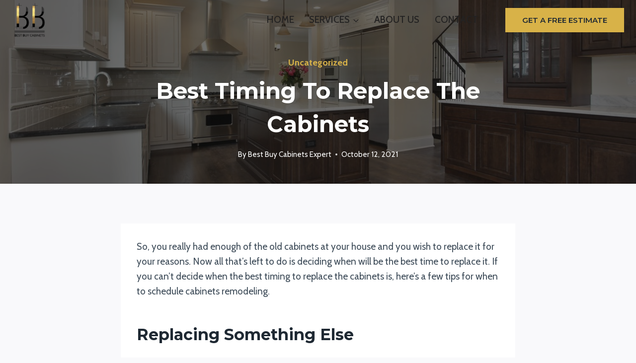

--- FILE ---
content_type: text/javascript
request_url: https://user.callnowbutton.com/domain_702a04d7_df9b_4c2f_985a_86c8dd647900.js?dbver=1693923049
body_size: 687
content:
window.CNB_DATA = {"userId":"user_599a02c2_949a_4b19_aaf9_1c48016e99ff","domains":[{"id":"domain_702a04d7_df9b_4c2f_985a_86c8dd647900","name":"bestbuycabinet.com","type":"STARTER","timezone":null,"trackGA":false,"trackConversion":false,"aliases":[],"properties":{"zindex":"2147483647","debug":"false","scale":"1","allowMultipleButtons":"false"}}],"buttons":[{"id":"button_05826324_4644_48c3_b72b_c3cff3179abf","domainId":"domain_702a04d7_df9b_4c2f_985a_86c8dd647900","active":true,"type":"SINGLE","options":{"placement":"BOTTOM_RIGHT","position":null,"displayMode":"ALWAYS","animation":null,"scroll":null,"cssClasses":null},"multiButtonOptions":null,"actions":["action_d4b5282a_a81c_4935_9eb3_25873a10c6f5"],"conditions":[]}],"actions":[{"id":"action_d4b5282a_a81c_4935_9eb3_25873a10c6f5","actionType":"PHONE","actionValue":"7026600610","properties":{"map-query-type":"q","skype-link-type":"SKYPE","viber-link-type":"PA_CHAT","tally-align-left":"1","intercom-alignment":"right","modal-header-background-color":"#009900","line-link-type":"MESSAGE","link-download-enabled":"0","intercom-horizontal-padding":"0","skype-param-type":"CALL","tally-hide-title":"1","zalo-link-type":"PERSONAL","modal-width":"400px","link-target":"_blank","intercom-vertical-padding":"0","modal-height":"400px","wechat-link-type":"CHAT","facebook-widget-default-state":"closed","modal-header-text-color":"#ffffff"},"backgroundColor":"#c19e00","iconEnabled":true,"iconClass":null,"iconColor":"#FFFFFF","iconText":"call","iconType":"FONT","iconBackgroundImage":null,"labelBackgroundColor":null,"labelText":"Call Now!","schedule":null}],"conditions":[],"options":{"cssLocation":"https://static.callnowbutton.com/css/main.css","jsLocation":"https://static.callnowbutton.com/js/client.js"}}
if (window.CNB_DATA) {  var cnb_js_script = document.createElement('script');  cnb_js_script.type = 'text/javascript';  cnb_js_script.async = 'async';  cnb_js_script.src = window.CNB_DATA.options.jsLocation;  var head = document.head || document.getElementsByTagName('head')[0];  head.appendChild(cnb_js_script);}